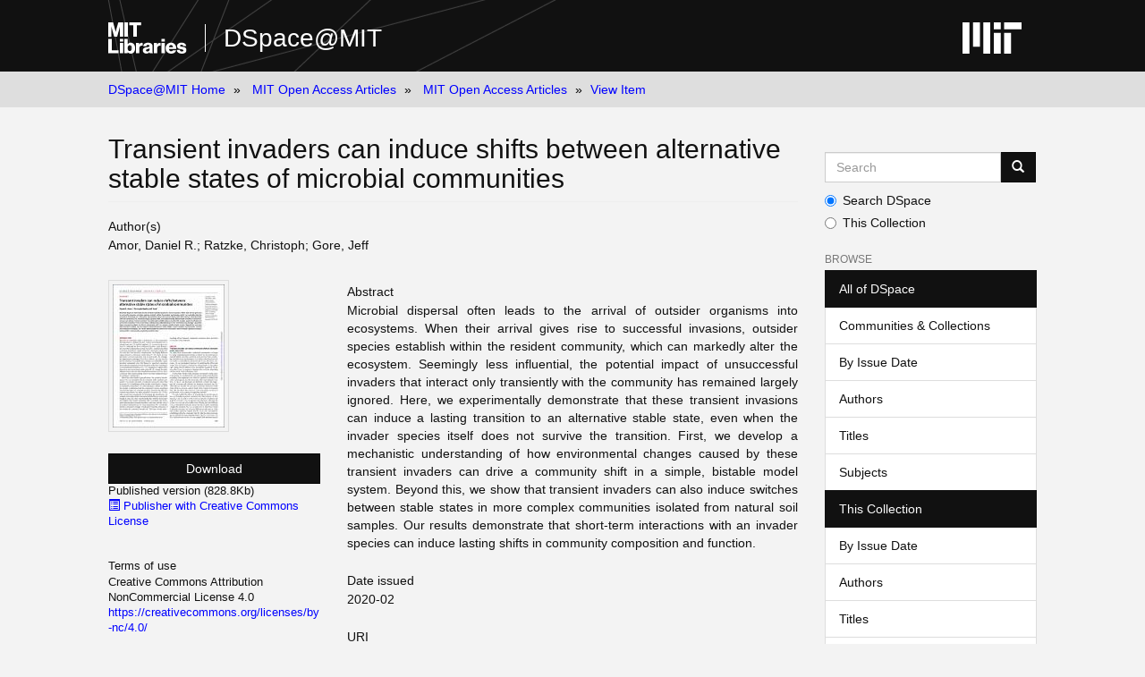

--- FILE ---
content_type: text/html;charset=utf-8
request_url: https://dspace.mit.edu/handle/1721.1/128246
body_size: 5407
content:
<!DOCTYPE html>
            <!--[if lt IE 7]> <html class="no-js lt-ie9 lt-ie8 lt-ie7" lang="en"> <![endif]-->
            <!--[if IE 7]>    <html class="no-js lt-ie9 lt-ie8" lang="en"> <![endif]-->
            <!--[if IE 8]>    <html class="no-js lt-ie9" lang="en"> <![endif]-->
            <!--[if gt IE 8]><!--> <html class="no-js" lang="en"> <!--<![endif]-->
            <head><META http-equiv="Content-Type" content="text/html; charset=UTF-8">
<meta content="text/html; charset=UTF-8" http-equiv="Content-Type">
<meta content="IE=edge,chrome=1" http-equiv="X-UA-Compatible">
<meta content="width=device-width,initial-scale=1" name="viewport">
<link rel="shortcut icon" href="https://cdn.libraries.mit.edu/files/branding/favicons/favicon.ico">
<link rel="apple-touch-icon" href="https://cdn.libraries.mit.edu/files/branding/favicons/apple-touch-icon.png">
<meta name="Generator" content="DSpace 6.3">
<link href="/themes/Mirage2/styles/main.css" rel="stylesheet">
<link type="application/opensearchdescription+xml" rel="search" href="https://dspace.mit.edu:443/open-search/description.xml" title="DSpace">
<script>
                //Clear default text of empty text areas on focus
                function tFocus(element)
                {
                if (element.value == ''){element.value='';}
                }
                //Clear default text of empty text areas on submit
                function tSubmit(form)
                {
                var defaultedElements = document.getElementsByTagName("textarea");
                for (var i=0; i != defaultedElements.length; i++){
                if (defaultedElements[i].value == ''){
                defaultedElements[i].value='';}}
                }
                //Disable pressing 'enter' key to submit a form (otherwise pressing 'enter' causes a submission to start over)
                function disableEnterKey(e)
                {
                var key;

                if(window.event)
                key = window.event.keyCode; //Internet Explorer
                else
                key = e.which; //Firefox and Netscape

                if(key == 13) //if "Enter" pressed, then disable!
                return false;
                else
                return true;
                }
            </script><!--[if lt IE 9]>
                <script src="/themes/Mirage2/node_modules/html5shiv/dist/html5shiv.js"> </script>
                <script src="/themes/Mirage2/node_modules/respond/dest/respond.min.js"> </script>
                <![endif]--><script src="/themes/Mirage2/vendor/modernizr/modernizr.min.js"> </script>
<title>Transient invaders can induce shifts between alternative stable states of microbial communities</title>
<link rel="schema.DCTERMS" href="http://purl.org/dc/terms/" />
<link rel="schema.DC" href="http://purl.org/dc/elements/1.1/" />
<meta name="DC.creator" content="Amor, Daniel R." />
<meta name="DC.creator" content="Ratzke, Christoph" />
<meta name="DC.creator" content="Gore, Jeff" />
<meta name="DCTERMS.dateAccepted" content="2020-10-29T17:24:02Z" scheme="DCTERMS.W3CDTF" />
<meta name="DCTERMS.available" content="2020-10-29T17:24:02Z" scheme="DCTERMS.W3CDTF" />
<meta name="DCTERMS.issued" content="2020-02" scheme="DCTERMS.W3CDTF" />
<meta name="DC.date" content="2019-07" scheme="DCTERMS.W3CDTF" />
<meta name="DC.identifier" content="2375-2548" />
<meta name="DC.identifier" content="https://hdl.handle.net/1721.1/128246" scheme="DCTERMS.URI" />
<meta name="DCTERMS.abstract" content="Microbial dispersal often leads to the arrival of outsider organisms into ecosystems. When their arrival gives rise to successful invasions, outsider species establish within the resident community, which can markedly alter the ecosystem. Seemingly less influential, the potential impact of unsuccessful invaders that interact only transiently with the community has remained largely ignored. Here, we experimentally demonstrate that these transient invasions can induce a lasting transition to an alternative stable state, even when the invader species itself does not survive the transition. First, we develop a mechanistic understanding of how environmental changes caused by these transient invaders can drive a community shift in a simple, bistable model system. Beyond this, we show that transient invaders can also induce switches between stable states in more complex communities isolated from natural soil samples. Our results demonstrate that short-term interactions with an invader species can induce lasting shifts in community composition and function." xml:lang="en_US" />
<meta name="DC.description" content="National Institutes of Health (U.S.) (Grant R01-GM102311)" xml:lang="en_US" />
<meta name="DC.language" content="en" scheme="DCTERMS.RFC1766" />
<meta name="DC.publisher" content="American Association for the Advancement of Science (AAAS)" xml:lang="en_US" />
<meta name="DCTERMS.isVersionOf" content="10.1126/sciadv.aay8676" xml:lang="en_US" />
<meta name="DC.rights" content="Creative Commons Attribution NonCommercial License 4.0" xml:lang="en_US" />
<meta name="DC.rights" content="https://creativecommons.org/licenses/by-nc/4.0/" xml:lang="en_US" scheme="DCTERMS.URI" />
<meta name="DC.source" content="Science Advances" xml:lang="en_US" />
<meta name="DC.title" content="Transient invaders can induce shifts between alternative stable states of microbial communities" xml:lang="en_US" />
<meta name="DC.type" content="Article" xml:lang="en_US" />
<meta name="DCTERMS.bibliographicCitation" content="Amor, Daniel R., Christoph Ratzke and Jeff Gore. “Transient invaders can induce shifts between alternative stable states of microbial communities.” Science Advances, 6, 8 (February 2020): eaay8676 © 2020 The Author(s)" xml:lang="en_US" />
<meta name="DC.contributor" content="Massachusetts Institute of Technology. Department of Physics" xml:lang="en_US" />
<meta name="DC.contributor" content="Massachusetts Institute of Technology. Department of Biology" xml:lang="en_US" />
<meta name="DC.contributor" content="MIT Materials Research Laboratory" xml:lang="en_US" />
<meta name="DC.relation" content="Science Advances" xml:lang="en_US" />
<meta name="DC.type" content="http://purl.org/eprint/type/JournalArticle" xml:lang="en_US" />
<meta name="DC.date" content="2020-10-26T17:08:39Z" scheme="DCTERMS.W3CDTF" />
<meta content="Article" name="citation_keywords">
<meta content="Transient invaders can induce shifts between alternative stable states of microbial communities" name="citation_title">
<meta content="2375-2548" name="citation_issn">
<meta content="American Association for the Advancement of Science (AAAS)" name="citation_publisher">
<meta content="en" name="citation_language">
<meta content="Amor, Daniel R." name="citation_author">
<meta content="Ratzke, Christoph" name="citation_author">
<meta content="Gore, Jeff" name="citation_author">
<meta content="https://dspace.mit.edu/bitstream/1721.1/128246/2/eaay8676.full.pdf" name="citation_pdf_url">
<meta content="2020-02" name="citation_date">
<meta content="https://dspace.mit.edu/handle/1721.1/128246" name="citation_abstract_html_url">
</head><body>
<div class="wrap-outer-header layout-band">
<div class="wrap-header">
<header role="banner" class="header-site header-slim">
<div class="wrap-header-core">
<h1 class="name-site group nav-logo">
<a href="https://libraries.mit.edu/" class="logo-mit-lib"><img height="35" alt="MIT Libraries logo" src="https://cdn.libraries.mit.edu/files/branding/local/mitlib-wordmark.svg"></a><a href="/" class="platform-name">DSpace@MIT</a>
</h1>
</div>
<div class="wrap-header-supp">
<a href="https://www.mit.edu" class="link-logo-mit"><img height="35" alt="MIT" src="https://cdn.libraries.mit.edu/files/branding/local/mit_logo_std_rgb_white.svg"></a>
</div>
</header>
</div>
</div>
<div class="trail-wrapper hidden-print">
<div>
<div>
<div>
<div class="breadcrumb dropdown visible-xs">
<a data-toggle="dropdown" class="dropdown-toggle" role="button" href="#" id="trail-dropdown-toggle">View Item&nbsp;<b class="caret"></b></a>
<ul aria-labelledby="trail-dropdown-toggle" role="menu" class="dropdown-menu">
<li role="presentation">
<a role="menuitem" href="/">DSpace@MIT Home</a>
</li>
<li role="presentation">
<a role="menuitem" href="/handle/1721.1/49432">MIT Open Access Articles</a>
</li>
<li role="presentation">
<a role="menuitem" href="/handle/1721.1/49433">MIT Open Access Articles</a>
</li>
<li role="presentation" class="disabled">
<a href="#" role="menuitem">View Item</a>
</li>
</ul>
</div>
<ul class="wrap-breadcrumb breadcrumb hidden-xs">
<li>
<a href="/">DSpace@MIT Home</a>
</li>
<li>
<a href="/handle/1721.1/49432">MIT Open Access Articles</a>
</li>
<li>
<a href="/handle/1721.1/49433">MIT Open Access Articles</a>
</li>
<li class="active">View Item</li>
</ul>
</div>
</div>
</div>
</div>
<div class="hidden" id="no-js-warning-wrapper">
<div id="no-js-warning">
<div class="notice failure">JavaScript is disabled for your browser. Some features of this site may not work without it.</div>
</div>
</div>
<div class="wrap-content" id="main-container">
<div class="starter">
<button type="button" class="navbar-toggle visible-xs visible-sm pull-right" data-toggle="offcanvas"><span class="sr-only">Toggle navigation</span><span class="icon-bar"></span><span class="icon-bar"></span><span class="icon-bar"></span></button>
</div>
<div class="row row-offcanvas row-offcanvas-right">
<div class="horizontal-slider clearfix">
<div class="col-xs-12 col-sm-12 col-md-9 main-content">
<div>
<div id="aspect_versioning_VersionNoticeTransformer_div_item-view" class="ds-static-div primary">
<!-- External Metadata URL: cocoon://metadata/handle/1721.1/128246/mets.xml-->
<div class="item-summary-view-metadata">
<h2 class="page-header first-page-header">Transient invaders can induce shifts between alternative stable states of microbial communities</h2>
<div class="simple-item-view-authors item-page-field-wrapper table">
<h5>Author(s)</h5>
<span class=" ds-dc_contributor_author-authority "><span class="author-list-1">Amor, Daniel R.</span></span><span class="author-spacer-list-2">;&nbsp;</span><span class=" ds-dc_contributor_author-authority "><span class="author-list-2">Ratzke, Christoph</span></span><span class="author-spacer-list-3">;&nbsp;</span><span class=" ds-dc_contributor_author-authority "><span class="author-list-3">Gore, Jeff</span></span>
</div>
<div class="row">
<div class="col-sm-4 smaller-font">
<div class="row">
<div class="col-xs-6 col-sm-12">
<div class="thumbnail">
<img alt="Thumbnail" class="img-thumbnail" src="/bitstream/handle/1721.1/128246/eaay8676.full.pdf.jpg?sequence=4&isAllowed=y"></div>
</div>
<div class="col-xs-6 col-sm-12">
<div class="item-page-field-wrapper table word-break">
<div>
<a class="btn btn-primary download-button" href="/bitstream/handle/1721.1/128246/eaay8676.full.pdf?sequence=2&isAllowed=y">Download</a>Published version (828.8Kb)</div>
<div class="bitstream-license">
<a href="#" class="license-key"><i class="glyphicon  glyphicon-list-alt" aria-hidden="true"></i> Publisher with Creative Commons License</a>
<div class="hidden license-content"><!DOCTYPE html>
<html>
<body>

<h1>Publisher with Creative Commons License</h1>

<p>Creative Commons Attribution</p>

</body>
</html></div>
</div>
</div>
<div class="item-page-field-wrapper table word-break"></div>
</div>
</div>
<div class="simple-item-view-terms item-page-field-wrapper">
<h5>Terms of use</h5>
<div>
<field mdschema="dc" language="en_US" element="rights">Creative Commons Attribution NonCommercial License 4.0</field>
<a href="https://creativecommons.org/licenses/by-nc/4.0/">
<field qualifier="uri" mdschema="dc" language="en_US" element="rights">https://creativecommons.org/licenses/by-nc/4.0/</field>
</a>
</div>
</div>
<div class="simple-item-view-show-full item-page-field-wrapper table">
<h5>Metadata</h5>
<a href="/handle/1721.1/128246?show=full">Show full item record</a>
</div>
</div>
<div class="col-sm-8">
<div class="simple-item-view-description item-page-field-wrapper table">
<h5>Abstract</h5>
<div>Microbial dispersal often leads to the arrival of outsider organisms into ecosystems. When their arrival gives rise to successful invasions, outsider species establish within the resident community, which can markedly alter the ecosystem. Seemingly less influential, the potential impact of unsuccessful invaders that interact only transiently with the community has remained largely ignored. Here, we experimentally demonstrate that these transient invasions can induce a lasting transition to an alternative stable state, even when the invader species itself does not survive the transition. First, we develop a mechanistic understanding of how environmental changes caused by these transient invaders can drive a community shift in a simple, bistable model system. Beyond this, we show that transient invaders can also induce switches between stable states in more complex communities isolated from natural soil samples. Our results demonstrate that short-term interactions with an invader species can induce lasting shifts in community composition and function.</div>
</div>
<div class="simple-item-view-date word-break item-page-field-wrapper table">
<h5>Date issued</h5>2020-02</div>
<div class="simple-item-view-uri item-page-field-wrapper table">
<h5>URI</h5>
<span><a href="https://hdl.handle.net/1721.1/128246">https://hdl.handle.net/1721.1/128246</a></span>
</div>
<div class="simple-item-view-department item-page-field-wrapper">
<h5>Department</h5>
<span>Massachusetts Institute of Technology. Department of Physics<span class="spacer">;&nbsp;</span>Massachusetts Institute of Technology. Department of Biology<span class="spacer">;&nbsp;</span>MIT Materials Research Laboratory</span>
</div>
<div class="simple-item-view-journal item-page-field-wrapper">
<h5>Journal</h5>
<div>Science Advances</div>
</div>
<div class="simple-item-view-journal item-page-field-wrapper">
<h5>Publisher</h5>
<div>American Association for the Advancement of Science (AAAS)</div>
</div>
<div class="simple-item-view-citation item-page-field-wrapper">
<h5>Citation</h5>
<div>Amor, Daniel R., Christoph Ratzke and Jeff Gore. &ldquo;Transient invaders can induce shifts between alternative stable states of microbial communities.&rdquo; Science Advances, 6, 8 (February 2020): eaay8676 &copy; 2020 The Author(s)</div>
<div>Version: <field qualifier="version" mdschema="dc" language="en_US" element="eprint">Final published version</field>
</div>
</div>
<div class="simple-item-view-identifier item-page-field-wrapper">
<h5>ISSN</h5>
<div>2375-2548</div>
</div>
<hr class="collection-separator">
<div class="simple-item-view-collections item-page-field-wrapper table">
<h5>Collections</h5>
<ul class="ds-referenceSet-list">
<!-- External Metadata URL: cocoon://metadata/handle/1721.1/49433/mets.xml-->
<li>
<a href="/handle/1721.1/49433">MIT Open Access Articles</a>
</li>
</ul>
</div>
</div>
</div>
</div>
</div>
</div>
</div>
<div role="navigation" id="sidebar" class="col-xs-6 col-sm-3 sidebar-offcanvas">
<div class="word-break hidden-print" id="ds-options">
<div class="ds-option-set" id="ds-search-option">
<form method="post" class="" id="ds-search-form" action="/discover">
<fieldset>
<div class="input-group">
<input placeholder="Search" type="text" class="ds-text-field form-control" aria-label="Search MIT DSpace" name="query"><span class="input-group-btn"><button title="Go" class="ds-button-field btn btn-primary"><span aria-hidden="true" class="glyphicon glyphicon-search"></span></button></span>
</div>
<div class="radio">
<label><input checked value="" name="scope" type="radio" id="ds-search-form-scope-all">Search DSpace</label>
</div>
<div class="radio">
<label><input name="scope" type="radio" id="ds-search-form-scope-container" value="1721.1/49433">This Collection</label>
</div>
</fieldset>
</form>
</div>
<h2 class="ds-option-set-head  h6">Browse</h2>
<div id="aspect_viewArtifacts_Navigation_list_browse" class="list-group">
<a class="list-group-item active"><span class="h5 list-group-item-heading  h5">All of DSpace</span></a><a href="/community-list" class="list-group-item ds-option">Communities &amp; Collections</a><a href="/browse?type=dateissued" class="list-group-item ds-option">By Issue Date</a><a href="/browse?type=author" class="list-group-item ds-option">Authors</a><a href="/browse?type=title" class="list-group-item ds-option">Titles</a><a href="/browse?type=subject" class="list-group-item ds-option">Subjects</a><a class="list-group-item active"><span class="h5 list-group-item-heading  h5">This Collection</span></a><a href="/handle/1721.1/49433/browse?type=dateissued" class="list-group-item ds-option">By Issue Date</a><a href="/handle/1721.1/49433/browse?type=author" class="list-group-item ds-option">Authors</a><a href="/handle/1721.1/49433/browse?type=title" class="list-group-item ds-option">Titles</a><a href="/handle/1721.1/49433/browse?type=subject" class="list-group-item ds-option">Subjects</a>
</div>
<h2 class="ds-option-set-head  h6">My Account</h2>
<div id="aspect_viewArtifacts_Navigation_list_account" class="list-group">
<a href="/login" class="list-group-item ds-option">Login</a>
</div>
<div id="aspect_viewArtifacts_Navigation_list_context" class="list-group"></div>
<div id="aspect_viewArtifacts_Navigation_list_administrative" class="list-group"></div>
<div id="aspect_discovery_Navigation_list_discovery" class="list-group"></div>
<h2 class="ds-option-set-head  h6">Statistics</h2>
<div id="aspect_statistics_Navigation_list_reportingSuite" class="list-group atmire-module">
<a href="/oastats" class="list-group-item ds-option">OA Statistics</a><a href="/handle/1721.1/49433/most-popular/country" class="list-group-item ds-option">Statistics by Country</a><a href="/handle/1721.1/49433/most-popular/department" class="list-group-item ds-option">Statistics by Department</a>
</div>
</div>
</div>
</div>
</div>
</div>
<footer>
<div class="wrap-outer-footer layout-band">
<div class="wrap-footer footer-slim">
<div aria-label="MIT Libraries footer" class="footer-main">
<div class="identity">
<div class="wrap-logo-lib">
<a class="logo-mit-lib" href="https://libraries.mit.edu"><img width="150" alt="MIT Libraries" src="https://cdn.libraries.mit.edu/files/branding/local/mitlib-wordmark.svg"></a>
</div>
<div class="wrap-middle">
<div class="wrap-policies">
<nav aria-label="MIT Libraries policy menu">
<span class="item"><a class="link-sub" href="https://libraries.mit.edu/privacy">Privacy</a></span><span class="item"><a class="link-sub" href="https://libraries.mit.edu/permissions">Permissions</a></span><span class="item"><a class="link-sub" href="https://libraries.mit.edu/accessibility">Accessibility</a></span><span class="item"><a class="link-sub" href="https://libraries.mit.edu/contact">Contact us</a></span>
</nav>
</div>
</div>
</div>
</div>
</div>
</div>
<div class="wrap-outer-footer-institute layout-band">
<div class="wrap-footer-institute">
<div class="footer-info-institute">
<a href="https://www.mit.edu" class="link-logo-mit"><img width="150" alt="MIT" src="https://cdn.libraries.mit.edu/files/branding/local/mit_lockup_std-three-line_rgb_white.svg"></a>
<div class="license">Content created by the MIT Libraries, <a href="https://creativecommons.org/licenses/by-nc/4.0/">CC BY-NC</a> unless otherwise noted. <a href="https://libraries.mit.edu/research-support/notices/copyright-notify/">Notify us about copyright concerns</a>.
                        </div>
</div>
</div>
</div>
</footer>
<script type="text/javascript">
                         if(typeof window.import === 'undefined'){
                            window.import={};
                          };
                        window.import.contextPath= '';window.import.themePath= '/themes/Mirage2/';</script><script type="text/javascript">
                         if(typeof window.publication === 'undefined'){
                            window.publication={};
                          };
                        window.publication.contextPath= '';window.publication.themePath= '/themes/Mirage2/';</script><script type="text/javascript">
            if(typeof window.DSpace === 'undefined'){
            window.DSpace={};
            };</script><script>if(!window.DSpace){window.DSpace={};}window.DSpace.context_path='';window.DSpace.theme_path='/themes/Mirage2/';</script><script src="/themes/Mirage2/scripts/theme.js"> </script><script src="/aspects/MetadataQuality/mqm-global.js"> 
                    </script><script>
          var _paq = window._paq = window._paq || [];
          /* tracker methods like "setCustomDimension" should be called before "trackPageView" */
          _paq.push(['trackPageView']);
          _paq.push(['enableLinkTracking']);
          (function() {
            var u="https://matomo.libraries.mit.edu/";
            _paq.push(['setTrackerUrl', u+'matomo.php']);
            _paq.push(['setSiteId', '7']);
            var d=document, g=d.createElement('script'), s=d.getElementsByTagName('script')[0];
            g.async=true; g.src=u+'matomo.js'; s.parentNode.insertBefore(g,s);
          })();
      </script>
</body></html>
